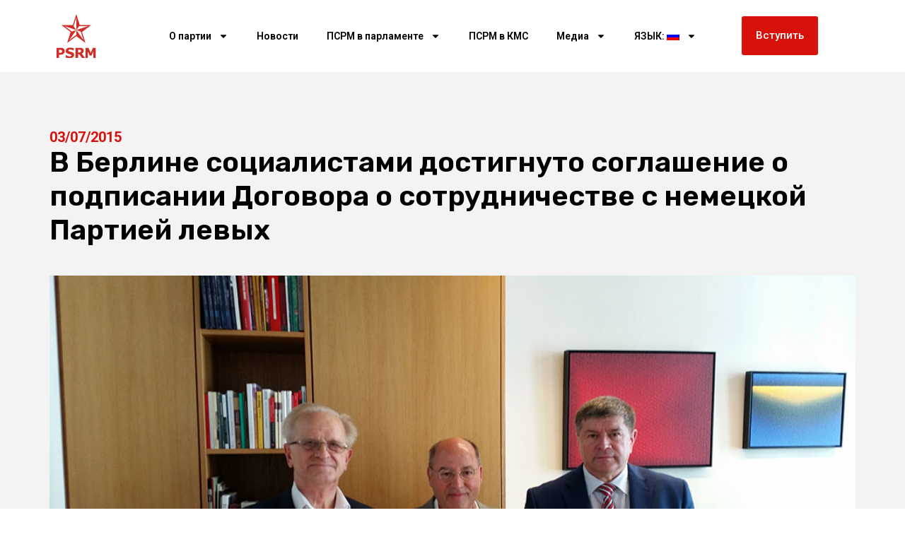

--- FILE ---
content_type: text/html; charset=UTF-8
request_url: https://socialistii.md/ru/acord-de-colaborare-cu-partidul-stingii-din-germania/
body_size: 14446
content:
<!doctype html>
<html lang="ru-RU" itemscope itemtype="https://schema.org/BlogPosting">
<head>
	<meta charset="UTF-8">
	<meta name="viewport" content="width=device-width, initial-scale=1">
	<link rel="profile" href="https://gmpg.org/xfn/11">
	<title>В Берлине социалистами достигнуто соглашение о подписании Договора о сотрудничестве с немецкой Партией левых &#8212; ПСРМ &#8212; Партия Социалистов Республики Молдова</title>
<meta name='robots' content='max-image-preview:large' />
	<style>img:is([sizes="auto" i], [sizes^="auto," i]) { contain-intrinsic-size: 3000px 1500px }</style>
	<link rel='dns-prefetch' href='//cdnjs.cloudflare.com' />
<link rel="alternate" type="application/rss+xml" title="ПСРМ - Партия Социалистов Республики Молдова &raquo; Лента" href="https://socialistii.md/ru/feed/" />
<script>
window._wpemojiSettings = {"baseUrl":"https:\/\/s.w.org\/images\/core\/emoji\/15.0.3\/72x72\/","ext":".png","svgUrl":"https:\/\/s.w.org\/images\/core\/emoji\/15.0.3\/svg\/","svgExt":".svg","source":{"concatemoji":"https:\/\/socialistii.md\/wp-includes\/js\/wp-emoji-release.min.js?ver=6.7.4"}};
/*! This file is auto-generated */
!function(i,n){var o,s,e;function c(e){try{var t={supportTests:e,timestamp:(new Date).valueOf()};sessionStorage.setItem(o,JSON.stringify(t))}catch(e){}}function p(e,t,n){e.clearRect(0,0,e.canvas.width,e.canvas.height),e.fillText(t,0,0);var t=new Uint32Array(e.getImageData(0,0,e.canvas.width,e.canvas.height).data),r=(e.clearRect(0,0,e.canvas.width,e.canvas.height),e.fillText(n,0,0),new Uint32Array(e.getImageData(0,0,e.canvas.width,e.canvas.height).data));return t.every(function(e,t){return e===r[t]})}function u(e,t,n){switch(t){case"flag":return n(e,"\ud83c\udff3\ufe0f\u200d\u26a7\ufe0f","\ud83c\udff3\ufe0f\u200b\u26a7\ufe0f")?!1:!n(e,"\ud83c\uddfa\ud83c\uddf3","\ud83c\uddfa\u200b\ud83c\uddf3")&&!n(e,"\ud83c\udff4\udb40\udc67\udb40\udc62\udb40\udc65\udb40\udc6e\udb40\udc67\udb40\udc7f","\ud83c\udff4\u200b\udb40\udc67\u200b\udb40\udc62\u200b\udb40\udc65\u200b\udb40\udc6e\u200b\udb40\udc67\u200b\udb40\udc7f");case"emoji":return!n(e,"\ud83d\udc26\u200d\u2b1b","\ud83d\udc26\u200b\u2b1b")}return!1}function f(e,t,n){var r="undefined"!=typeof WorkerGlobalScope&&self instanceof WorkerGlobalScope?new OffscreenCanvas(300,150):i.createElement("canvas"),a=r.getContext("2d",{willReadFrequently:!0}),o=(a.textBaseline="top",a.font="600 32px Arial",{});return e.forEach(function(e){o[e]=t(a,e,n)}),o}function t(e){var t=i.createElement("script");t.src=e,t.defer=!0,i.head.appendChild(t)}"undefined"!=typeof Promise&&(o="wpEmojiSettingsSupports",s=["flag","emoji"],n.supports={everything:!0,everythingExceptFlag:!0},e=new Promise(function(e){i.addEventListener("DOMContentLoaded",e,{once:!0})}),new Promise(function(t){var n=function(){try{var e=JSON.parse(sessionStorage.getItem(o));if("object"==typeof e&&"number"==typeof e.timestamp&&(new Date).valueOf()<e.timestamp+604800&&"object"==typeof e.supportTests)return e.supportTests}catch(e){}return null}();if(!n){if("undefined"!=typeof Worker&&"undefined"!=typeof OffscreenCanvas&&"undefined"!=typeof URL&&URL.createObjectURL&&"undefined"!=typeof Blob)try{var e="postMessage("+f.toString()+"("+[JSON.stringify(s),u.toString(),p.toString()].join(",")+"));",r=new Blob([e],{type:"text/javascript"}),a=new Worker(URL.createObjectURL(r),{name:"wpTestEmojiSupports"});return void(a.onmessage=function(e){c(n=e.data),a.terminate(),t(n)})}catch(e){}c(n=f(s,u,p))}t(n)}).then(function(e){for(var t in e)n.supports[t]=e[t],n.supports.everything=n.supports.everything&&n.supports[t],"flag"!==t&&(n.supports.everythingExceptFlag=n.supports.everythingExceptFlag&&n.supports[t]);n.supports.everythingExceptFlag=n.supports.everythingExceptFlag&&!n.supports.flag,n.DOMReady=!1,n.readyCallback=function(){n.DOMReady=!0}}).then(function(){return e}).then(function(){var e;n.supports.everything||(n.readyCallback(),(e=n.source||{}).concatemoji?t(e.concatemoji):e.wpemoji&&e.twemoji&&(t(e.twemoji),t(e.wpemoji)))}))}((window,document),window._wpemojiSettings);
</script>
<style id='wp-emoji-styles-inline-css'>

	img.wp-smiley, img.emoji {
		display: inline !important;
		border: none !important;
		box-shadow: none !important;
		height: 1em !important;
		width: 1em !important;
		margin: 0 0.07em !important;
		vertical-align: -0.1em !important;
		background: none !important;
		padding: 0 !important;
	}
</style>
<link rel='stylesheet' id='wp-block-library-css' href='https://socialistii.md/wp-includes/css/dist/block-library/style.min.css?ver=6.7.4' media='all' />
<style id='pdfemb-pdf-embedder-viewer-style-inline-css'>
.wp-block-pdfemb-pdf-embedder-viewer{max-width:none}

</style>
<link rel='stylesheet' id='awsm-ead-public-css' href='https://socialistii.md/wp-content/plugins/embed-any-document/css/embed-public.min.css?ver=2.7.6' media='all' />
<style id='global-styles-inline-css'>
:root{--wp--preset--aspect-ratio--square: 1;--wp--preset--aspect-ratio--4-3: 4/3;--wp--preset--aspect-ratio--3-4: 3/4;--wp--preset--aspect-ratio--3-2: 3/2;--wp--preset--aspect-ratio--2-3: 2/3;--wp--preset--aspect-ratio--16-9: 16/9;--wp--preset--aspect-ratio--9-16: 9/16;--wp--preset--color--black: #000000;--wp--preset--color--cyan-bluish-gray: #abb8c3;--wp--preset--color--white: #ffffff;--wp--preset--color--pale-pink: #f78da7;--wp--preset--color--vivid-red: #cf2e2e;--wp--preset--color--luminous-vivid-orange: #ff6900;--wp--preset--color--luminous-vivid-amber: #fcb900;--wp--preset--color--light-green-cyan: #7bdcb5;--wp--preset--color--vivid-green-cyan: #00d084;--wp--preset--color--pale-cyan-blue: #8ed1fc;--wp--preset--color--vivid-cyan-blue: #0693e3;--wp--preset--color--vivid-purple: #9b51e0;--wp--preset--gradient--vivid-cyan-blue-to-vivid-purple: linear-gradient(135deg,rgba(6,147,227,1) 0%,rgb(155,81,224) 100%);--wp--preset--gradient--light-green-cyan-to-vivid-green-cyan: linear-gradient(135deg,rgb(122,220,180) 0%,rgb(0,208,130) 100%);--wp--preset--gradient--luminous-vivid-amber-to-luminous-vivid-orange: linear-gradient(135deg,rgba(252,185,0,1) 0%,rgba(255,105,0,1) 100%);--wp--preset--gradient--luminous-vivid-orange-to-vivid-red: linear-gradient(135deg,rgba(255,105,0,1) 0%,rgb(207,46,46) 100%);--wp--preset--gradient--very-light-gray-to-cyan-bluish-gray: linear-gradient(135deg,rgb(238,238,238) 0%,rgb(169,184,195) 100%);--wp--preset--gradient--cool-to-warm-spectrum: linear-gradient(135deg,rgb(74,234,220) 0%,rgb(151,120,209) 20%,rgb(207,42,186) 40%,rgb(238,44,130) 60%,rgb(251,105,98) 80%,rgb(254,248,76) 100%);--wp--preset--gradient--blush-light-purple: linear-gradient(135deg,rgb(255,206,236) 0%,rgb(152,150,240) 100%);--wp--preset--gradient--blush-bordeaux: linear-gradient(135deg,rgb(254,205,165) 0%,rgb(254,45,45) 50%,rgb(107,0,62) 100%);--wp--preset--gradient--luminous-dusk: linear-gradient(135deg,rgb(255,203,112) 0%,rgb(199,81,192) 50%,rgb(65,88,208) 100%);--wp--preset--gradient--pale-ocean: linear-gradient(135deg,rgb(255,245,203) 0%,rgb(182,227,212) 50%,rgb(51,167,181) 100%);--wp--preset--gradient--electric-grass: linear-gradient(135deg,rgb(202,248,128) 0%,rgb(113,206,126) 100%);--wp--preset--gradient--midnight: linear-gradient(135deg,rgb(2,3,129) 0%,rgb(40,116,252) 100%);--wp--preset--font-size--small: 13px;--wp--preset--font-size--medium: 20px;--wp--preset--font-size--large: 36px;--wp--preset--font-size--x-large: 42px;--wp--preset--spacing--20: 0.44rem;--wp--preset--spacing--30: 0.67rem;--wp--preset--spacing--40: 1rem;--wp--preset--spacing--50: 1.5rem;--wp--preset--spacing--60: 2.25rem;--wp--preset--spacing--70: 3.38rem;--wp--preset--spacing--80: 5.06rem;--wp--preset--shadow--natural: 6px 6px 9px rgba(0, 0, 0, 0.2);--wp--preset--shadow--deep: 12px 12px 50px rgba(0, 0, 0, 0.4);--wp--preset--shadow--sharp: 6px 6px 0px rgba(0, 0, 0, 0.2);--wp--preset--shadow--outlined: 6px 6px 0px -3px rgba(255, 255, 255, 1), 6px 6px rgba(0, 0, 0, 1);--wp--preset--shadow--crisp: 6px 6px 0px rgba(0, 0, 0, 1);}:root { --wp--style--global--content-size: 800px;--wp--style--global--wide-size: 1200px; }:where(body) { margin: 0; }.wp-site-blocks > .alignleft { float: left; margin-right: 2em; }.wp-site-blocks > .alignright { float: right; margin-left: 2em; }.wp-site-blocks > .aligncenter { justify-content: center; margin-left: auto; margin-right: auto; }:where(.wp-site-blocks) > * { margin-block-start: 24px; margin-block-end: 0; }:where(.wp-site-blocks) > :first-child { margin-block-start: 0; }:where(.wp-site-blocks) > :last-child { margin-block-end: 0; }:root { --wp--style--block-gap: 24px; }:root :where(.is-layout-flow) > :first-child{margin-block-start: 0;}:root :where(.is-layout-flow) > :last-child{margin-block-end: 0;}:root :where(.is-layout-flow) > *{margin-block-start: 24px;margin-block-end: 0;}:root :where(.is-layout-constrained) > :first-child{margin-block-start: 0;}:root :where(.is-layout-constrained) > :last-child{margin-block-end: 0;}:root :where(.is-layout-constrained) > *{margin-block-start: 24px;margin-block-end: 0;}:root :where(.is-layout-flex){gap: 24px;}:root :where(.is-layout-grid){gap: 24px;}.is-layout-flow > .alignleft{float: left;margin-inline-start: 0;margin-inline-end: 2em;}.is-layout-flow > .alignright{float: right;margin-inline-start: 2em;margin-inline-end: 0;}.is-layout-flow > .aligncenter{margin-left: auto !important;margin-right: auto !important;}.is-layout-constrained > .alignleft{float: left;margin-inline-start: 0;margin-inline-end: 2em;}.is-layout-constrained > .alignright{float: right;margin-inline-start: 2em;margin-inline-end: 0;}.is-layout-constrained > .aligncenter{margin-left: auto !important;margin-right: auto !important;}.is-layout-constrained > :where(:not(.alignleft):not(.alignright):not(.alignfull)){max-width: var(--wp--style--global--content-size);margin-left: auto !important;margin-right: auto !important;}.is-layout-constrained > .alignwide{max-width: var(--wp--style--global--wide-size);}body .is-layout-flex{display: flex;}.is-layout-flex{flex-wrap: wrap;align-items: center;}.is-layout-flex > :is(*, div){margin: 0;}body .is-layout-grid{display: grid;}.is-layout-grid > :is(*, div){margin: 0;}body{padding-top: 0px;padding-right: 0px;padding-bottom: 0px;padding-left: 0px;}a:where(:not(.wp-element-button)){text-decoration: underline;}:root :where(.wp-element-button, .wp-block-button__link){background-color: #32373c;border-width: 0;color: #fff;font-family: inherit;font-size: inherit;line-height: inherit;padding: calc(0.667em + 2px) calc(1.333em + 2px);text-decoration: none;}.has-black-color{color: var(--wp--preset--color--black) !important;}.has-cyan-bluish-gray-color{color: var(--wp--preset--color--cyan-bluish-gray) !important;}.has-white-color{color: var(--wp--preset--color--white) !important;}.has-pale-pink-color{color: var(--wp--preset--color--pale-pink) !important;}.has-vivid-red-color{color: var(--wp--preset--color--vivid-red) !important;}.has-luminous-vivid-orange-color{color: var(--wp--preset--color--luminous-vivid-orange) !important;}.has-luminous-vivid-amber-color{color: var(--wp--preset--color--luminous-vivid-amber) !important;}.has-light-green-cyan-color{color: var(--wp--preset--color--light-green-cyan) !important;}.has-vivid-green-cyan-color{color: var(--wp--preset--color--vivid-green-cyan) !important;}.has-pale-cyan-blue-color{color: var(--wp--preset--color--pale-cyan-blue) !important;}.has-vivid-cyan-blue-color{color: var(--wp--preset--color--vivid-cyan-blue) !important;}.has-vivid-purple-color{color: var(--wp--preset--color--vivid-purple) !important;}.has-black-background-color{background-color: var(--wp--preset--color--black) !important;}.has-cyan-bluish-gray-background-color{background-color: var(--wp--preset--color--cyan-bluish-gray) !important;}.has-white-background-color{background-color: var(--wp--preset--color--white) !important;}.has-pale-pink-background-color{background-color: var(--wp--preset--color--pale-pink) !important;}.has-vivid-red-background-color{background-color: var(--wp--preset--color--vivid-red) !important;}.has-luminous-vivid-orange-background-color{background-color: var(--wp--preset--color--luminous-vivid-orange) !important;}.has-luminous-vivid-amber-background-color{background-color: var(--wp--preset--color--luminous-vivid-amber) !important;}.has-light-green-cyan-background-color{background-color: var(--wp--preset--color--light-green-cyan) !important;}.has-vivid-green-cyan-background-color{background-color: var(--wp--preset--color--vivid-green-cyan) !important;}.has-pale-cyan-blue-background-color{background-color: var(--wp--preset--color--pale-cyan-blue) !important;}.has-vivid-cyan-blue-background-color{background-color: var(--wp--preset--color--vivid-cyan-blue) !important;}.has-vivid-purple-background-color{background-color: var(--wp--preset--color--vivid-purple) !important;}.has-black-border-color{border-color: var(--wp--preset--color--black) !important;}.has-cyan-bluish-gray-border-color{border-color: var(--wp--preset--color--cyan-bluish-gray) !important;}.has-white-border-color{border-color: var(--wp--preset--color--white) !important;}.has-pale-pink-border-color{border-color: var(--wp--preset--color--pale-pink) !important;}.has-vivid-red-border-color{border-color: var(--wp--preset--color--vivid-red) !important;}.has-luminous-vivid-orange-border-color{border-color: var(--wp--preset--color--luminous-vivid-orange) !important;}.has-luminous-vivid-amber-border-color{border-color: var(--wp--preset--color--luminous-vivid-amber) !important;}.has-light-green-cyan-border-color{border-color: var(--wp--preset--color--light-green-cyan) !important;}.has-vivid-green-cyan-border-color{border-color: var(--wp--preset--color--vivid-green-cyan) !important;}.has-pale-cyan-blue-border-color{border-color: var(--wp--preset--color--pale-cyan-blue) !important;}.has-vivid-cyan-blue-border-color{border-color: var(--wp--preset--color--vivid-cyan-blue) !important;}.has-vivid-purple-border-color{border-color: var(--wp--preset--color--vivid-purple) !important;}.has-vivid-cyan-blue-to-vivid-purple-gradient-background{background: var(--wp--preset--gradient--vivid-cyan-blue-to-vivid-purple) !important;}.has-light-green-cyan-to-vivid-green-cyan-gradient-background{background: var(--wp--preset--gradient--light-green-cyan-to-vivid-green-cyan) !important;}.has-luminous-vivid-amber-to-luminous-vivid-orange-gradient-background{background: var(--wp--preset--gradient--luminous-vivid-amber-to-luminous-vivid-orange) !important;}.has-luminous-vivid-orange-to-vivid-red-gradient-background{background: var(--wp--preset--gradient--luminous-vivid-orange-to-vivid-red) !important;}.has-very-light-gray-to-cyan-bluish-gray-gradient-background{background: var(--wp--preset--gradient--very-light-gray-to-cyan-bluish-gray) !important;}.has-cool-to-warm-spectrum-gradient-background{background: var(--wp--preset--gradient--cool-to-warm-spectrum) !important;}.has-blush-light-purple-gradient-background{background: var(--wp--preset--gradient--blush-light-purple) !important;}.has-blush-bordeaux-gradient-background{background: var(--wp--preset--gradient--blush-bordeaux) !important;}.has-luminous-dusk-gradient-background{background: var(--wp--preset--gradient--luminous-dusk) !important;}.has-pale-ocean-gradient-background{background: var(--wp--preset--gradient--pale-ocean) !important;}.has-electric-grass-gradient-background{background: var(--wp--preset--gradient--electric-grass) !important;}.has-midnight-gradient-background{background: var(--wp--preset--gradient--midnight) !important;}.has-small-font-size{font-size: var(--wp--preset--font-size--small) !important;}.has-medium-font-size{font-size: var(--wp--preset--font-size--medium) !important;}.has-large-font-size{font-size: var(--wp--preset--font-size--large) !important;}.has-x-large-font-size{font-size: var(--wp--preset--font-size--x-large) !important;}
:root :where(.wp-block-pullquote){font-size: 1.5em;line-height: 1.6;}
</style>
<link rel='stylesheet' id='wpemfb-lightbox-css' href='https://socialistii.md/wp-content/plugins/wp-embed-facebook/templates/lightbox/css/lightbox.css?ver=3.1.2' media='all' />
<link rel='stylesheet' id='yce-styles-css' href='https://socialistii.md/wp-content/plugins/wpr-youtube-channel-embed/css/yce-styles.css?ver=6.7.4' media='all' />
<link rel='stylesheet' id='slick-carousel-css-css' href='https://cdnjs.cloudflare.com/ajax/libs/slick-carousel/1.8.1/slick.min.css?ver=6.7.4' media='all' />
<link rel='stylesheet' id='slick-carousel-theme-css-css' href='https://cdnjs.cloudflare.com/ajax/libs/slick-carousel/1.8.1/slick-theme.min.css?ver=6.7.4' media='all' />
<link rel='stylesheet' id='hello-elementor-css' href='https://socialistii.md/wp-content/themes/hello-elementor/style.min.css?ver=3.3.0' media='all' />
<link rel='stylesheet' id='hello-elementor-theme-style-css' href='https://socialistii.md/wp-content/themes/hello-elementor/theme.min.css?ver=3.3.0' media='all' />
<link rel='stylesheet' id='hello-elementor-header-footer-css' href='https://socialistii.md/wp-content/themes/hello-elementor/header-footer.min.css?ver=3.3.0' media='all' />
<link rel='stylesheet' id='elementor-frontend-css' href='https://socialistii.md/wp-content/plugins/elementor/assets/css/frontend.min.css?ver=3.27.6' media='all' />
<link rel='stylesheet' id='elementor-post-120091-css' href='https://socialistii.md/wp-content/uploads/elementor/css/post-120091.css?ver=1739922890' media='all' />
<link rel='stylesheet' id='widget-image-css' href='https://socialistii.md/wp-content/plugins/elementor/assets/css/widget-image.min.css?ver=3.27.6' media='all' />
<link rel='stylesheet' id='widget-nav-menu-css' href='https://socialistii.md/wp-content/plugins/pro-elements/assets/css/widget-nav-menu.min.css?ver=3.27.3' media='all' />
<link rel='stylesheet' id='widget-social-icons-css' href='https://socialistii.md/wp-content/plugins/elementor/assets/css/widget-social-icons.min.css?ver=3.27.6' media='all' />
<link rel='stylesheet' id='e-apple-webkit-css' href='https://socialistii.md/wp-content/plugins/elementor/assets/css/conditionals/apple-webkit.min.css?ver=3.27.6' media='all' />
<link rel='stylesheet' id='widget-text-editor-css' href='https://socialistii.md/wp-content/plugins/elementor/assets/css/widget-text-editor.min.css?ver=3.27.6' media='all' />
<link rel='stylesheet' id='widget-post-info-css' href='https://socialistii.md/wp-content/plugins/pro-elements/assets/css/widget-post-info.min.css?ver=3.27.3' media='all' />
<link rel='stylesheet' id='widget-icon-list-css' href='https://socialistii.md/wp-content/plugins/elementor/assets/css/widget-icon-list.min.css?ver=3.27.6' media='all' />
<link rel='stylesheet' id='widget-heading-css' href='https://socialistii.md/wp-content/plugins/elementor/assets/css/widget-heading.min.css?ver=3.27.6' media='all' />
<link rel='stylesheet' id='elementor-post-120144-css' href='https://socialistii.md/wp-content/uploads/elementor/css/post-120144.css?ver=1739922890' media='all' />
<link rel='stylesheet' id='elementor-post-120141-css' href='https://socialistii.md/wp-content/uploads/elementor/css/post-120141.css?ver=1762944377' media='all' />
<link rel='stylesheet' id='elementor-post-120078-css' href='https://socialistii.md/wp-content/uploads/elementor/css/post-120078.css?ver=1739922890' media='all' />
<link rel='stylesheet' id='google-fonts-1-css' href='https://fonts.googleapis.com/css?family=Roboto%3A100%2C100italic%2C200%2C200italic%2C300%2C300italic%2C400%2C400italic%2C500%2C500italic%2C600%2C600italic%2C700%2C700italic%2C800%2C800italic%2C900%2C900italic%7CRoboto+Slab%3A100%2C100italic%2C200%2C200italic%2C300%2C300italic%2C400%2C400italic%2C500%2C500italic%2C600%2C600italic%2C700%2C700italic%2C800%2C800italic%2C900%2C900italic%7CRubik%3A100%2C100italic%2C200%2C200italic%2C300%2C300italic%2C400%2C400italic%2C500%2C500italic%2C600%2C600italic%2C700%2C700italic%2C800%2C800italic%2C900%2C900italic&#038;display=swap&#038;subset=cyrillic&#038;ver=6.7.4' media='all' />
<link rel="preconnect" href="https://fonts.gstatic.com/" crossorigin><script src="https://socialistii.md/wp-includes/js/jquery/jquery.min.js?ver=3.7.1" id="jquery-core-js"></script>
<script src="https://socialistii.md/wp-includes/js/jquery/jquery-migrate.min.js?ver=3.4.1" id="jquery-migrate-js"></script>
<script src="https://socialistii.md/wp-content/plugins/wp-embed-facebook/templates/lightbox/js/lightbox.min.js?ver=3.1.2" id="wpemfb-lightbox-js"></script>
<script id="wpemfb-fbjs-js-extra">
var WEF = {"local":"ro_RO","version":"v6.0","fb_id":"478392933203535","comments_nonce":"4926ffc526"};
</script>
<script src="https://socialistii.md/wp-content/plugins/wp-embed-facebook/inc/js/fb.min.js?ver=3.1.2" id="wpemfb-fbjs-js"></script>

<!-- OG: 3.3.8 --><link rel="image_src" href="https://socialistii.md/wp-content/uploads/2015/07/Gysi.jpg"><meta name="msapplication-TileImage" content="https://socialistii.md/wp-content/uploads/2015/07/Gysi.jpg">
<meta property="og:image" content="https://socialistii.md/wp-content/uploads/2015/07/Gysi.jpg"><meta property="og:image:secure_url" content="https://socialistii.md/wp-content/uploads/2015/07/Gysi.jpg"><meta property="og:image:width" content="1024"><meta property="og:image:height" content="576"><meta property="og:image:alt" content="Gysi"><meta property="og:image:type" content="image/jpeg"><meta property="og:description" content="Депутаты-социалисты Андрей Негуца и Эдуард Смирнов находятся с двухдневным визитом в Германии по приглашению своих коллег из Бундестага. Рабочая повестка визита включает целый ряд встреч с немецкими коллегами, в том числе с лидером фракции Партии левых (Die Linke) в Бундестаге Грегором Гизи. В ходе визита рассматриваются возможности расширения и консолидации молдо-германских, а также межпартийных отношений..."><meta property="og:type" content="article"><meta property="og:locale" content="ru_RU"><meta property="og:site_name" content="ПСРМ - Партия Социалистов Республики Молдова"><meta property="og:title" content="В Берлине социалистами достигнуто соглашение о подписании Договора о сотрудничестве с немецкой Партией левых"><meta property="og:url" content="https://socialistii.md/ru/acord-de-colaborare-cu-partidul-stingii-din-germania/"><meta property="og:updated_time" content="%2">
<meta property="article:published_time" content="2015-07-03T11:55:02+00:00"><meta property="article:modified_time" content="2015-07-03T22:02:22+00:00"><meta property="article:section" content="Важные новости"><meta property="article:author:username" content="Alexandru">
<meta property="twitter:partner" content="ogwp"><meta property="twitter:card" content="summary_large_image"><meta property="twitter:image" content="https://socialistii.md/wp-content/uploads/2015/07/Gysi.jpg"><meta property="twitter:image:alt" content="Gysi"><meta property="twitter:title" content="В Берлине социалистами достигнуто соглашение о подписании Договора о сотрудничестве с немецкой Партией левых"><meta property="twitter:description" content="Депутаты-социалисты Андрей Негуца и Эдуард Смирнов находятся с двухдневным визитом в Германии по приглашению своих коллег из Бундестага. Рабочая повестка визита включает целый ряд встреч с..."><meta property="twitter:url" content="https://socialistii.md/ru/acord-de-colaborare-cu-partidul-stingii-din-germania/"><meta property="twitter:label1" content="Время чтения"><meta property="twitter:data1" content="Меньше минуты">
<meta itemprop="image" content="https://socialistii.md/wp-content/uploads/2015/07/Gysi.jpg"><meta itemprop="name" content="В Берлине социалистами достигнуто соглашение о подписании Договора о сотрудничестве с немецкой Партией левых"><meta itemprop="description" content="Депутаты-социалисты Андрей Негуца и Эдуард Смирнов находятся с двухдневным визитом в Германии по приглашению своих коллег из Бундестага. Рабочая повестка визита включает целый ряд встреч с немецкими коллегами, в том числе с лидером фракции Партии левых (Die Linke) в Бундестаге Грегором Гизи. В ходе визита рассматриваются возможности расширения и консолидации молдо-германских, а также межпартийных отношений..."><meta itemprop="datePublished" content="2015-07-03"><meta itemprop="dateModified" content="2015-07-03T22:02:22+00:00">
<meta property="profile:username" content="Alexandru">
<!-- /OG -->

<link rel="https://api.w.org/" href="https://socialistii.md/ru/wp-json/" /><link rel="alternate" title="JSON" type="application/json" href="https://socialistii.md/ru/wp-json/wp/v2/posts/2604" /><link rel="EditURI" type="application/rsd+xml" title="RSD" href="https://socialistii.md/xmlrpc.php?rsd" />
<meta name="generator" content="WordPress 6.7.4" />
<link rel="canonical" href="https://socialistii.md/ru/acord-de-colaborare-cu-partidul-stingii-din-germania/" />
<link rel='shortlink' href='https://socialistii.md/ru/?p=2604' />
<link rel="alternate" title="oEmbed (JSON)" type="application/json+oembed" href="https://socialistii.md/ru/wp-json/oembed/1.0/embed?url=https%3A%2F%2Fsocialistii.md%2Fru%2Facord-de-colaborare-cu-partidul-stingii-din-germania%2F" />
<link rel="alternate" title="oEmbed (XML)" type="text/xml+oembed" href="https://socialistii.md/ru/wp-json/oembed/1.0/embed?url=https%3A%2F%2Fsocialistii.md%2Fru%2Facord-de-colaborare-cu-partidul-stingii-din-germania%2F&#038;format=xml" />
<style>
.qtranxs_flag_md {background-image: url(https://socialistii.md/wp-content/plugins/qtranslate-xt-master/flags/md.png); background-repeat: no-repeat;}
.qtranxs_flag_ru {background-image: url(https://socialistii.md/wp-content/plugins/qtranslate-xt-master/flags/ru.png); background-repeat: no-repeat;}
</style>
<link hreflang="md" href="https://socialistii.md/acord-de-colaborare-cu-partidul-stingii-din-germania/" rel="alternate" />
<link hreflang="ru" href="https://socialistii.md/ru/acord-de-colaborare-cu-partidul-stingii-din-germania/" rel="alternate" />
<link hreflang="x-default" href="https://socialistii.md/acord-de-colaborare-cu-partidul-stingii-din-germania/" rel="alternate" />
<meta name="generator" content="qTranslate-XT 3.15.2" />
<link rel="apple-touch-icon" sizes="180x180" href="/new/wp-content/uploads/fbrfg/apple-touch-icon.png">
<link rel="icon" type="image/png" sizes="32x32" href="/new/wp-content/uploads/fbrfg/favicon-32x32.png">
<link rel="icon" type="image/png" sizes="16x16" href="/new/wp-content/uploads/fbrfg/favicon-16x16.png">
<link rel="manifest" href="/new/wp-content/uploads/fbrfg/site.webmanifest">
<link rel="mask-icon" href="/new/wp-content/uploads/fbrfg/safari-pinned-tab.svg" color="#5bbad5">
<link rel="shortcut icon" href="/new/wp-content/uploads/fbrfg/favicon.ico">
<meta name="msapplication-TileColor" content="#da532c">
<meta name="msapplication-config" content="/new/wp-content/uploads/fbrfg/browserconfig.xml">
<meta name="theme-color" content="#ffffff"><meta name="generator" content="Elementor 3.27.6; features: e_font_icon_svg, additional_custom_breakpoints; settings: css_print_method-external, google_font-enabled, font_display-swap">
			<style>
				.e-con.e-parent:nth-of-type(n+4):not(.e-lazyloaded):not(.e-no-lazyload),
				.e-con.e-parent:nth-of-type(n+4):not(.e-lazyloaded):not(.e-no-lazyload) * {
					background-image: none !important;
				}
				@media screen and (max-height: 1024px) {
					.e-con.e-parent:nth-of-type(n+3):not(.e-lazyloaded):not(.e-no-lazyload),
					.e-con.e-parent:nth-of-type(n+3):not(.e-lazyloaded):not(.e-no-lazyload) * {
						background-image: none !important;
					}
				}
				@media screen and (max-height: 640px) {
					.e-con.e-parent:nth-of-type(n+2):not(.e-lazyloaded):not(.e-no-lazyload),
					.e-con.e-parent:nth-of-type(n+2):not(.e-lazyloaded):not(.e-no-lazyload) * {
						background-image: none !important;
					}
				}
			</style>
			<link rel="icon" href="https://socialistii.md/wp-content/uploads/2025/02/logosvg.svg" sizes="32x32" />
<link rel="icon" href="https://socialistii.md/wp-content/uploads/2025/02/logosvg.svg" sizes="192x192" />
<link rel="apple-touch-icon" href="https://socialistii.md/wp-content/uploads/2025/02/logosvg.svg" />
<meta name="msapplication-TileImage" content="https://socialistii.md/wp-content/uploads/2025/02/logosvg.svg" />
</head>
<body class="post-template-default single single-post postid-2604 single-format-standard wp-custom-logo wp-embed-responsive theme-default elementor-default elementor-kit-120091 elementor-page-120078">


<a class="skip-link screen-reader-text" href="#content">Перейти к содержимому</a>

		<div data-elementor-type="header" data-elementor-id="120144" class="elementor elementor-120144 elementor-location-header" data-elementor-post-type="elementor_library">
			<div class="elementor-element elementor-element-88f700f e-flex e-con-boxed e-con e-parent" data-id="88f700f" data-element_type="container">
					<div class="e-con-inner">
		<div class="elementor-element elementor-element-dc39737 e-con-full elementor-hidden-desktop e-flex e-con e-child" data-id="dc39737" data-element_type="container">
				<div class="elementor-element elementor-element-14244eb elementor-widget elementor-widget-button" data-id="14244eb" data-element_type="widget" data-widget_type="button.default">
				<div class="elementor-widget-container">
									<div class="elementor-button-wrapper">
					<a class="elementor-button elementor-button-link elementor-size-sm" href="#">
						<span class="elementor-button-content-wrapper">
									<span class="elementor-button-text">Вступить</span>
					</span>
					</a>
				</div>
								</div>
				</div>
				</div>
		<div class="elementor-element elementor-element-81c4d98 e-con-full e-flex e-con e-child" data-id="81c4d98" data-element_type="container">
				<div class="elementor-element elementor-element-1ca62735 elementor-widget elementor-widget-theme-site-logo elementor-widget-image" data-id="1ca62735" data-element_type="widget" data-widget_type="theme-site-logo.default">
				<div class="elementor-widget-container">
											<a href="https://socialistii.md/ru">
			<img fetchpriority="high" width="719" height="786" src="https://socialistii.md/wp-content/uploads/2025/02/logosvg.svg" class="attachment-1536x1536 size-1536x1536 wp-image-120193" alt="" />				</a>
											</div>
				</div>
				</div>
		<div class="elementor-element elementor-element-57d836b e-con-full e-flex e-con e-child" data-id="57d836b" data-element_type="container">
				<div class="elementor-element elementor-element-3c53ae75 elementor-nav-menu__align-center elementor-nav-menu--stretch elementor-nav-menu__text-align-center elementor-nav-menu--dropdown-tablet elementor-nav-menu--toggle elementor-nav-menu--burger elementor-widget elementor-widget-nav-menu" data-id="3c53ae75" data-element_type="widget" data-settings="{&quot;full_width&quot;:&quot;stretch&quot;,&quot;layout&quot;:&quot;horizontal&quot;,&quot;submenu_icon&quot;:{&quot;value&quot;:&quot;&lt;svg class=\&quot;e-font-icon-svg e-fas-caret-down\&quot; viewBox=\&quot;0 0 320 512\&quot; xmlns=\&quot;http:\/\/www.w3.org\/2000\/svg\&quot;&gt;&lt;path d=\&quot;M31.3 192h257.3c17.8 0 26.7 21.5 14.1 34.1L174.1 354.8c-7.8 7.8-20.5 7.8-28.3 0L17.2 226.1C4.6 213.5 13.5 192 31.3 192z\&quot;&gt;&lt;\/path&gt;&lt;\/svg&gt;&quot;,&quot;library&quot;:&quot;fa-solid&quot;},&quot;toggle&quot;:&quot;burger&quot;}" data-widget_type="nav-menu.default">
				<div class="elementor-widget-container">
								<nav aria-label="Menu" class="elementor-nav-menu--main elementor-nav-menu__container elementor-nav-menu--layout-horizontal e--pointer-underline e--animation-fade">
				<ul id="menu-1-3c53ae75" class="elementor-nav-menu"><li class="menu-item menu-item-type-post_type menu-item-object-page menu-item-has-children menu-item-147"><a href="https://socialistii.md/ru/despre-partid/" class="elementor-item">О партии</a>
<ul class="sub-menu elementor-nav-menu--dropdown">
	<li class="menu-item menu-item-type-post_type menu-item-object-page menu-item-235"><a href="https://socialistii.md/ru/despre-partid/ustav-partii/" class="elementor-sub-item">Устав</a></li>
	<li class="menu-item menu-item-type-post_type menu-item-object-page menu-item-106439"><a href="https://socialistii.md/ru/program-psrm/" class="elementor-sub-item">ПРОГРАММА ПСРМ</a></li>
	<li class="menu-item menu-item-type-post_type menu-item-object-page menu-item-5422"><a href="https://socialistii.md/ru/congrese/" class="elementor-sub-item">Съезды</a></li>
	<li class="menu-item menu-item-type-post_type menu-item-object-page menu-item-11376"><a href="https://socialistii.md/ru/consiliul-republican/" class="elementor-sub-item">Республиканский Совет</a></li>
	<li class="menu-item menu-item-type-post_type menu-item-object-page menu-item-117937"><a href="https://socialistii.md/ru/conducerea-psrm/" class="elementor-sub-item">Руководство ПСРМ</a></li>
	<li class="menu-item menu-item-type-post_type menu-item-object-page menu-item-11374"><a href="https://socialistii.md/ru/comisia-de-control/" class="elementor-sub-item">Контрольная комиссия</a></li>
	<li class="menu-item menu-item-type-post_type menu-item-object-page menu-item-106499"><a href="https://socialistii.md/ru/contacte/" class="elementor-sub-item">Территориальные партийные организации</a></li>
</ul>
</li>
<li class="menu-item menu-item-type-taxonomy menu-item-object-category current-post-ancestor current-menu-parent current-custom-parent menu-item-150"><a href="https://socialistii.md/ru/category/noutati/" class="elementor-item">Новости</a></li>
<li class="menu-item menu-item-type-taxonomy menu-item-object-category menu-item-has-children menu-item-16048"><a href="https://socialistii.md/ru/category/psrm-in-parlament-noutati/" class="elementor-item">ПСРМ в парламенте</a>
<ul class="sub-menu elementor-nav-menu--dropdown">
	<li class="menu-item menu-item-type-taxonomy menu-item-object-category menu-item-16049"><a href="https://socialistii.md/ru/category/psrm-in-parlament-noutati/" class="elementor-sub-item">НОВОСТИ</a></li>
	<li class="menu-item menu-item-type-post_type menu-item-object-page menu-item-1758"><a href="https://socialistii.md/ru/fractiunea-psrm/" class="elementor-sub-item">Фракция ПСРМ</a></li>
</ul>
</li>
<li class="menu-item menu-item-type-taxonomy menu-item-object-category menu-item-15611"><a href="https://socialistii.md/ru/category/psrm-in-cmc/" class="elementor-item">ПСРМ в КМС</a></li>
<li class="menu-item menu-item-type-taxonomy menu-item-object-category menu-item-has-children menu-item-2680"><a href="https://socialistii.md/ru/category/media/" class="elementor-item">Медиа</a>
<ul class="sub-menu elementor-nav-menu--dropdown">
	<li class="menu-item menu-item-type-taxonomy menu-item-object-category menu-item-2681"><a href="https://socialistii.md/ru/category/media/foto/" class="elementor-sub-item">Фото</a></li>
	<li class="menu-item menu-item-type-taxonomy menu-item-object-category menu-item-2682"><a href="https://socialistii.md/ru/category/media/video/" class="elementor-sub-item">Видео</a></li>
	<li class="menu-item menu-item-type-taxonomy menu-item-object-category menu-item-2683"><a href="https://socialistii.md/ru/category/media/video-platform/" class="elementor-sub-item">Видео платформа</a></li>
</ul>
</li>
<li class="qtranxs-lang-menu qtranxs-lang-menu-ru menu-item menu-item-type-custom menu-item-object-custom current-menu-parent menu-item-has-children menu-item-106442"><a href="#" title="ru" class="elementor-item elementor-item-anchor">ЯЗЫК:&nbsp;<img class="qtranxs-flag" src="https://socialistii.md/wp-content/plugins/qtranslate-xt-master/flags/ru.png" alt="ru" /></a>
<ul class="sub-menu elementor-nav-menu--dropdown">
	<li class="qtranxs-lang-menu-item qtranxs-lang-menu-item-md menu-item menu-item-type-custom menu-item-object-custom menu-item-117938"><a href="https://socialistii.md/md/acord-de-colaborare-cu-partidul-stingii-din-germania/" title="md" class="elementor-sub-item"><img class="qtranxs-flag" src="https://socialistii.md/wp-content/plugins/qtranslate-xt-master/flags/md.png" alt="md" />&nbsp;md</a></li>
	<li class="qtranxs-lang-menu-item qtranxs-lang-menu-item-ru menu-item menu-item-type-custom menu-item-object-custom current-menu-item menu-item-117939"><a href="https://socialistii.md/ru/acord-de-colaborare-cu-partidul-stingii-din-germania/" aria-current="page" title="ru" class="elementor-sub-item elementor-item-active"><img class="qtranxs-flag" src="https://socialistii.md/wp-content/plugins/qtranslate-xt-master/flags/ru.png" alt="ru" />&nbsp;ru</a></li>
</ul>
</li>
</ul>			</nav>
					<div class="elementor-menu-toggle" role="button" tabindex="0" aria-label="Menu Toggle" aria-expanded="false">
			<svg aria-hidden="true" role="presentation" class="elementor-menu-toggle__icon--open e-font-icon-svg e-eicon-menu-bar" viewBox="0 0 1000 1000" xmlns="http://www.w3.org/2000/svg"><path d="M104 333H896C929 333 958 304 958 271S929 208 896 208H104C71 208 42 237 42 271S71 333 104 333ZM104 583H896C929 583 958 554 958 521S929 458 896 458H104C71 458 42 487 42 521S71 583 104 583ZM104 833H896C929 833 958 804 958 771S929 708 896 708H104C71 708 42 737 42 771S71 833 104 833Z"></path></svg><svg aria-hidden="true" role="presentation" class="elementor-menu-toggle__icon--close e-font-icon-svg e-eicon-close" viewBox="0 0 1000 1000" xmlns="http://www.w3.org/2000/svg"><path d="M742 167L500 408 258 167C246 154 233 150 217 150 196 150 179 158 167 167 154 179 150 196 150 212 150 229 154 242 171 254L408 500 167 742C138 771 138 800 167 829 196 858 225 858 254 829L496 587 738 829C750 842 767 846 783 846 800 846 817 842 829 829 842 817 846 804 846 783 846 767 842 750 829 737L588 500 833 258C863 229 863 200 833 171 804 137 775 137 742 167Z"></path></svg>		</div>
					<nav class="elementor-nav-menu--dropdown elementor-nav-menu__container" aria-hidden="true">
				<ul id="menu-2-3c53ae75" class="elementor-nav-menu"><li class="menu-item menu-item-type-post_type menu-item-object-page menu-item-has-children menu-item-147"><a href="https://socialistii.md/ru/despre-partid/" class="elementor-item" tabindex="-1">О партии</a>
<ul class="sub-menu elementor-nav-menu--dropdown">
	<li class="menu-item menu-item-type-post_type menu-item-object-page menu-item-235"><a href="https://socialistii.md/ru/despre-partid/ustav-partii/" class="elementor-sub-item" tabindex="-1">Устав</a></li>
	<li class="menu-item menu-item-type-post_type menu-item-object-page menu-item-106439"><a href="https://socialistii.md/ru/program-psrm/" class="elementor-sub-item" tabindex="-1">ПРОГРАММА ПСРМ</a></li>
	<li class="menu-item menu-item-type-post_type menu-item-object-page menu-item-5422"><a href="https://socialistii.md/ru/congrese/" class="elementor-sub-item" tabindex="-1">Съезды</a></li>
	<li class="menu-item menu-item-type-post_type menu-item-object-page menu-item-11376"><a href="https://socialistii.md/ru/consiliul-republican/" class="elementor-sub-item" tabindex="-1">Республиканский Совет</a></li>
	<li class="menu-item menu-item-type-post_type menu-item-object-page menu-item-117937"><a href="https://socialistii.md/ru/conducerea-psrm/" class="elementor-sub-item" tabindex="-1">Руководство ПСРМ</a></li>
	<li class="menu-item menu-item-type-post_type menu-item-object-page menu-item-11374"><a href="https://socialistii.md/ru/comisia-de-control/" class="elementor-sub-item" tabindex="-1">Контрольная комиссия</a></li>
	<li class="menu-item menu-item-type-post_type menu-item-object-page menu-item-106499"><a href="https://socialistii.md/ru/contacte/" class="elementor-sub-item" tabindex="-1">Территориальные партийные организации</a></li>
</ul>
</li>
<li class="menu-item menu-item-type-taxonomy menu-item-object-category current-post-ancestor current-menu-parent current-custom-parent menu-item-150"><a href="https://socialistii.md/ru/category/noutati/" class="elementor-item" tabindex="-1">Новости</a></li>
<li class="menu-item menu-item-type-taxonomy menu-item-object-category menu-item-has-children menu-item-16048"><a href="https://socialistii.md/ru/category/psrm-in-parlament-noutati/" class="elementor-item" tabindex="-1">ПСРМ в парламенте</a>
<ul class="sub-menu elementor-nav-menu--dropdown">
	<li class="menu-item menu-item-type-taxonomy menu-item-object-category menu-item-16049"><a href="https://socialistii.md/ru/category/psrm-in-parlament-noutati/" class="elementor-sub-item" tabindex="-1">НОВОСТИ</a></li>
	<li class="menu-item menu-item-type-post_type menu-item-object-page menu-item-1758"><a href="https://socialistii.md/ru/fractiunea-psrm/" class="elementor-sub-item" tabindex="-1">Фракция ПСРМ</a></li>
</ul>
</li>
<li class="menu-item menu-item-type-taxonomy menu-item-object-category menu-item-15611"><a href="https://socialistii.md/ru/category/psrm-in-cmc/" class="elementor-item" tabindex="-1">ПСРМ в КМС</a></li>
<li class="menu-item menu-item-type-taxonomy menu-item-object-category menu-item-has-children menu-item-2680"><a href="https://socialistii.md/ru/category/media/" class="elementor-item" tabindex="-1">Медиа</a>
<ul class="sub-menu elementor-nav-menu--dropdown">
	<li class="menu-item menu-item-type-taxonomy menu-item-object-category menu-item-2681"><a href="https://socialistii.md/ru/category/media/foto/" class="elementor-sub-item" tabindex="-1">Фото</a></li>
	<li class="menu-item menu-item-type-taxonomy menu-item-object-category menu-item-2682"><a href="https://socialistii.md/ru/category/media/video/" class="elementor-sub-item" tabindex="-1">Видео</a></li>
	<li class="menu-item menu-item-type-taxonomy menu-item-object-category menu-item-2683"><a href="https://socialistii.md/ru/category/media/video-platform/" class="elementor-sub-item" tabindex="-1">Видео платформа</a></li>
</ul>
</li>
<li class="qtranxs-lang-menu qtranxs-lang-menu-ru menu-item menu-item-type-custom menu-item-object-custom current-menu-parent menu-item-has-children menu-item-106442"><a href="#" title="ru" class="elementor-item elementor-item-anchor" tabindex="-1">ЯЗЫК:&nbsp;<img class="qtranxs-flag" src="https://socialistii.md/wp-content/plugins/qtranslate-xt-master/flags/ru.png" alt="ru" /></a>
<ul class="sub-menu elementor-nav-menu--dropdown">
	<li class="qtranxs-lang-menu-item qtranxs-lang-menu-item-md menu-item menu-item-type-custom menu-item-object-custom menu-item-117938"><a href="https://socialistii.md/md/acord-de-colaborare-cu-partidul-stingii-din-germania/" title="md" class="elementor-sub-item" tabindex="-1"><img class="qtranxs-flag" src="https://socialistii.md/wp-content/plugins/qtranslate-xt-master/flags/md.png" alt="md" />&nbsp;md</a></li>
	<li class="qtranxs-lang-menu-item qtranxs-lang-menu-item-ru menu-item menu-item-type-custom menu-item-object-custom current-menu-item menu-item-117939"><a href="https://socialistii.md/ru/acord-de-colaborare-cu-partidul-stingii-din-germania/" aria-current="page" title="ru" class="elementor-sub-item elementor-item-active" tabindex="-1"><img class="qtranxs-flag" src="https://socialistii.md/wp-content/plugins/qtranslate-xt-master/flags/ru.png" alt="ru" />&nbsp;ru</a></li>
</ul>
</li>
</ul>			</nav>
						</div>
				</div>
				</div>
		<div class="elementor-element elementor-element-b4a540c e-con-full elementor-hidden-tablet elementor-hidden-mobile e-flex e-con e-child" data-id="b4a540c" data-element_type="container">
				<div class="elementor-element elementor-element-cd94348 elementor-widget elementor-widget-button" data-id="cd94348" data-element_type="widget" data-widget_type="button.default">
				<div class="elementor-widget-container">
									<div class="elementor-button-wrapper">
					<a class="elementor-button elementor-button-link elementor-size-sm" href="/adera-la-partid/">
						<span class="elementor-button-content-wrapper">
									<span class="elementor-button-text">Вступить</span>
					</span>
					</a>
				</div>
								</div>
				</div>
				</div>
					</div>
				</div>
				</div>
				<div data-elementor-type="single-post" data-elementor-id="120078" class="elementor elementor-120078 elementor-location-single post-2604 post type-post status-publish format-standard has-post-thumbnail hentry category-noutati" data-elementor-post-type="elementor_library">
			<div class="elementor-element elementor-element-71c1e8c6 e-flex e-con-boxed e-con e-parent" data-id="71c1e8c6" data-element_type="container" data-settings="{&quot;background_background&quot;:&quot;classic&quot;}">
					<div class="e-con-inner">
				<div class="elementor-element elementor-element-99ad075 elementor-widget elementor-widget-post-info" data-id="99ad075" data-element_type="widget" data-widget_type="post-info.default">
				<div class="elementor-widget-container">
							<ul class="elementor-inline-items elementor-icon-list-items elementor-post-info">
								<li class="elementor-icon-list-item elementor-repeater-item-56289ee elementor-inline-item" itemprop="datePublished">
						<a href="https://socialistii.md/ru/2015/07/03/">
														<span class="elementor-icon-list-text elementor-post-info__item elementor-post-info__item--type-date">
										<time>03/07/2015</time>					</span>
									</a>
				</li>
				</ul>
						</div>
				</div>
				<div class="elementor-element elementor-element-26d344ca elementor-widget elementor-widget-theme-post-title elementor-page-title elementor-widget-heading" data-id="26d344ca" data-element_type="widget" data-widget_type="theme-post-title.default">
				<div class="elementor-widget-container">
					<h1 class="elementor-heading-title elementor-size-default">В Берлине социалистами достигнуто соглашение о подписании Договора о сотрудничестве с немецкой Партией левых</h1>				</div>
				</div>
				<div class="elementor-element elementor-element-23aa1df5 elementor-widget elementor-widget-theme-post-featured-image elementor-widget-image" data-id="23aa1df5" data-element_type="widget" data-widget_type="theme-post-featured-image.default">
				<div class="elementor-widget-container">
															<img width="1024" height="576" src="https://socialistii.md/wp-content/uploads/2015/07/Gysi.jpg" class="attachment-1536x1536 size-1536x1536 wp-image-2605" alt="" srcset="https://socialistii.md/wp-content/uploads/2015/07/Gysi.jpg 1024w, https://socialistii.md/wp-content/uploads/2015/07/Gysi-300x168.jpg 300w, https://socialistii.md/wp-content/uploads/2015/07/Gysi-600x338.jpg 600w, https://socialistii.md/wp-content/uploads/2015/07/Gysi-800x450.jpg 800w" sizes="(max-width: 1024px) 100vw, 1024px" />															</div>
				</div>
				<div class="elementor-element elementor-element-40a12e00 elementor-widget elementor-widget-theme-post-content" data-id="40a12e00" data-element_type="widget" data-widget_type="theme-post-content.default">
				<div class="elementor-widget-container">
					<div id="fb-root"></div>
<p><span style="font-size: large; font-family: Helvetica, sans-serif; color: #373e4d; line-height: 1.5em;">Депутаты-социалисты Андрей Негуца и Эдуард Смирнов находятся с двухдневным визитом в Германии по приглашению своих коллег из Бундестага.</span></p>
<p><span style="color: #373e4d;"><span style="font-family: Helvetica, sans-serif;"><span style="font-size: large;">Рабочая повестка визита включает целый ряд встреч с немецкими коллегами, в том числе с лидером фракции Партии левых (Die Linke) в Бундестаге Грегором Гизи. В ходе визита рассматриваются возможности расширения и консолидации молдо-германских, а также межпартийных отношений сотрудничества. </span></span></span></p>
<p><span style="color: #373e4d;"><span style="font-family: Helvetica, sans-serif;"><span style="font-size: large;">Во время встречи с Грегором Гизи стороны отметили необходимость подписания в течение следующих нескольких месяцев договора о сотрудничестве между ПСРМ и Партией Левых Германии. Также лидер Die Linke принял приглашение совершить визит в Р. Молдова осенью текущего года.</span></span></span></p>
				</div>
				</div>
					</div>
				</div>
				</div>
				<div data-elementor-type="footer" data-elementor-id="120141" class="elementor elementor-120141 elementor-location-footer" data-elementor-post-type="elementor_library">
			<div class="elementor-element elementor-element-265845b9 e-con-full e-flex e-con e-parent" data-id="265845b9" data-element_type="container" data-settings="{&quot;background_background&quot;:&quot;gradient&quot;}">
		<div class="elementor-element elementor-element-5a510a43 e-con-full e-flex e-con e-child" data-id="5a510a43" data-element_type="container">
				<div class="elementor-element elementor-element-75e90929 elementor-widget elementor-widget-image" data-id="75e90929" data-element_type="widget" data-widget_type="image.default">
				<div class="elementor-widget-container">
															<img width="719" height="786" src="https://socialistii.md/wp-content/uploads/2025/02/white-logo.svg" class="attachment-large size-large wp-image-120135" alt="" />															</div>
				</div>
				</div>
		<div class="elementor-element elementor-element-6f696b9 e-con-full elementor-hidden-mobile e-flex e-con e-child" data-id="6f696b9" data-element_type="container">
				</div>
		<div class="elementor-element elementor-element-53318dab e-con-full e-flex e-con e-child" data-id="53318dab" data-element_type="container">
				<div class="elementor-element elementor-element-519bcc2a elementor-grid-3 e-grid-align-left elementor-shape-rounded elementor-widget elementor-widget-social-icons" data-id="519bcc2a" data-element_type="widget" data-widget_type="social-icons.default">
				<div class="elementor-widget-container">
							<div class="elementor-social-icons-wrapper elementor-grid">
							<span class="elementor-grid-item">
					<a class="elementor-icon elementor-social-icon elementor-social-icon-facebook elementor-repeater-item-78766eb" href="https://www.facebook.com/socialistii.moldova" target="_blank">
						<span class="elementor-screen-only">Facebook</span>
						<svg class="e-font-icon-svg e-fab-facebook" viewBox="0 0 512 512" xmlns="http://www.w3.org/2000/svg"><path d="M504 256C504 119 393 8 256 8S8 119 8 256c0 123.78 90.69 226.38 209.25 245V327.69h-63V256h63v-54.64c0-62.15 37-96.48 93.67-96.48 27.14 0 55.52 4.84 55.52 4.84v61h-31.28c-30.8 0-40.41 19.12-40.41 38.73V256h68.78l-11 71.69h-57.78V501C413.31 482.38 504 379.78 504 256z"></path></svg>					</a>
				</span>
							<span class="elementor-grid-item">
					<a class="elementor-icon elementor-social-icon elementor-social-icon-telegram elementor-repeater-item-b89e4a1" href="https://t.me/psrmmd" target="_blank">
						<span class="elementor-screen-only">Telegram</span>
						<svg class="e-font-icon-svg e-fab-telegram" viewBox="0 0 496 512" xmlns="http://www.w3.org/2000/svg"><path d="M248 8C111 8 0 119 0 256s111 248 248 248 248-111 248-248S385 8 248 8zm121.8 169.9l-40.7 191.8c-3 13.6-11.1 16.9-22.4 10.5l-62-45.7-29.9 28.8c-3.3 3.3-6.1 6.1-12.5 6.1l4.4-63.1 114.9-103.8c5-4.4-1.1-6.9-7.7-2.5l-142 89.4-61.2-19.1c-13.3-4.2-13.6-13.3 2.8-19.7l239.1-92.2c11.1-4 20.8 2.7 17.2 19.5z"></path></svg>					</a>
				</span>
							<span class="elementor-grid-item">
					<a class="elementor-icon elementor-social-icon elementor-social-icon-odnoklassniki elementor-repeater-item-2e8a3f7" href="https://ok.ru/socialistii.moldova" target="_blank">
						<span class="elementor-screen-only">Odnoklassniki</span>
						<svg class="e-font-icon-svg e-fab-odnoklassniki" viewBox="0 0 320 512" xmlns="http://www.w3.org/2000/svg"><path d="M275.1 334c-27.4 17.4-65.1 24.3-90 26.9l20.9 20.6 76.3 76.3c27.9 28.6-17.5 73.3-45.7 45.7-19.1-19.4-47.1-47.4-76.3-76.6L84 503.4c-28.2 27.5-73.6-17.6-45.4-45.7 19.4-19.4 47.1-47.4 76.3-76.3l20.6-20.6c-24.6-2.6-62.9-9.1-90.6-26.9-32.6-21-46.9-33.3-34.3-59 7.4-14.6 27.7-26.9 54.6-5.7 0 0 36.3 28.9 94.9 28.9s94.9-28.9 94.9-28.9c26.9-21.1 47.1-8.9 54.6 5.7 12.4 25.7-1.9 38-34.5 59.1zM30.3 129.7C30.3 58 88.6 0 160 0s129.7 58 129.7 129.7c0 71.4-58.3 129.4-129.7 129.4s-129.7-58-129.7-129.4zm66 0c0 35.1 28.6 63.7 63.7 63.7s63.7-28.6 63.7-63.7c0-35.4-28.6-64-63.7-64s-63.7 28.6-63.7 64z"></path></svg>					</a>
				</span>
					</div>
						</div>
				</div>
				<div class="elementor-element elementor-element-1a332dd6 elementor-widget elementor-widget-text-editor" data-id="1a332dd6" data-element_type="widget" data-widget_type="text-editor.default">
				<div class="elementor-widget-container">
									<p>022-87-78-17</p>								</div>
				</div>
				<div class="elementor-element elementor-element-243093ad elementor-widget elementor-widget-button" data-id="243093ad" data-element_type="widget" data-widget_type="button.default">
				<div class="elementor-widget-container">
									<div class="elementor-button-wrapper">
					<a class="elementor-button elementor-button-link elementor-size-sm" href="/adera-la-partid/">
						<span class="elementor-button-content-wrapper">
									<span class="elementor-button-text">Вступить</span>
					</span>
					</a>
				</div>
								</div>
				</div>
				</div>
				</div>
				</div>
		
			<script>
				const lazyloadRunObserver = () => {
					const lazyloadBackgrounds = document.querySelectorAll( `.e-con.e-parent:not(.e-lazyloaded)` );
					const lazyloadBackgroundObserver = new IntersectionObserver( ( entries ) => {
						entries.forEach( ( entry ) => {
							if ( entry.isIntersecting ) {
								let lazyloadBackground = entry.target;
								if( lazyloadBackground ) {
									lazyloadBackground.classList.add( 'e-lazyloaded' );
								}
								lazyloadBackgroundObserver.unobserve( entry.target );
							}
						});
					}, { rootMargin: '200px 0px 200px 0px' } );
					lazyloadBackgrounds.forEach( ( lazyloadBackground ) => {
						lazyloadBackgroundObserver.observe( lazyloadBackground );
					} );
				};
				const events = [
					'DOMContentLoaded',
					'elementor/lazyload/observe',
				];
				events.forEach( ( event ) => {
					document.addEventListener( event, lazyloadRunObserver );
				} );
			</script>
			<link rel='stylesheet' id='glg-photobox-style-css' href='https://socialistii.md/wp-content/plugins/gallery-lightbox-slider/css/photobox/photobox.min.css?ver=1.0.0.41' media='' />
<script src="https://socialistii.md/wp-content/plugins/embed-any-document/js/pdfobject.min.js?ver=2.7.6" id="awsm-ead-pdf-object-js"></script>
<script id="awsm-ead-public-js-extra">
var eadPublic = [];
</script>
<script src="https://socialistii.md/wp-content/plugins/embed-any-document/js/embed-public.min.js?ver=2.7.6" id="awsm-ead-public-js"></script>
<script src="https://cdnjs.cloudflare.com/ajax/libs/slick-carousel/1.8.1/slick.min.js?ver=1.8.1" id="slick-carousel-js-js"></script>
<script src="https://socialistii.md/wp-content/plugins/wpr-youtube-channel-embed/js/yce-carousel-init.js?ver=1.1" id="yce-carousel-init-js"></script>
<script src="https://socialistii.md/wp-content/themes/hello-elementor/assets/js/hello-frontend.min.js?ver=3.3.0" id="hello-theme-frontend-js"></script>
<script src="https://socialistii.md/wp-content/plugins/pro-elements/assets/lib/smartmenus/jquery.smartmenus.min.js?ver=1.2.1" id="smartmenus-js"></script>
<script src="https://socialistii.md/wp-content/plugins/gallery-lightbox-slider/js/jquery/photobox/jquery.photobox.min.js?ver=1.0.0.41" id="glg-photobox-js"></script>
<script src="https://socialistii.md/wp-content/plugins/pro-elements/assets/js/webpack-pro.runtime.min.js?ver=3.27.3" id="elementor-pro-webpack-runtime-js"></script>
<script src="https://socialistii.md/wp-content/plugins/elementor/assets/js/webpack.runtime.min.js?ver=3.27.6" id="elementor-webpack-runtime-js"></script>
<script src="https://socialistii.md/wp-content/plugins/elementor/assets/js/frontend-modules.min.js?ver=3.27.6" id="elementor-frontend-modules-js"></script>
<script src="https://socialistii.md/wp-includes/js/dist/hooks.min.js?ver=4d63a3d491d11ffd8ac6" id="wp-hooks-js"></script>
<script src="https://socialistii.md/wp-includes/js/dist/i18n.min.js?ver=5e580eb46a90c2b997e6" id="wp-i18n-js"></script>
<script id="wp-i18n-js-after">
wp.i18n.setLocaleData( { 'text direction\u0004ltr': [ 'ltr' ] } );
</script>
<script id="elementor-pro-frontend-js-before">
var ElementorProFrontendConfig = {"ajaxurl":"https:\/\/socialistii.md\/wp-admin\/admin-ajax.php","nonce":"dc81929016","urls":{"assets":"https:\/\/socialistii.md\/wp-content\/plugins\/pro-elements\/assets\/","rest":"https:\/\/socialistii.md\/ru\/wp-json\/"},"settings":{"lazy_load_background_images":true},"popup":{"hasPopUps":false},"shareButtonsNetworks":{"facebook":{"title":"Facebook","has_counter":true},"twitter":{"title":"Twitter"},"linkedin":{"title":"LinkedIn","has_counter":true},"pinterest":{"title":"Pinterest","has_counter":true},"reddit":{"title":"Reddit","has_counter":true},"vk":{"title":"VK","has_counter":true},"odnoklassniki":{"title":"OK","has_counter":true},"tumblr":{"title":"Tumblr"},"digg":{"title":"Digg"},"skype":{"title":"Skype"},"stumbleupon":{"title":"StumbleUpon","has_counter":true},"mix":{"title":"Mix"},"telegram":{"title":"Telegram"},"pocket":{"title":"Pocket","has_counter":true},"xing":{"title":"XING","has_counter":true},"whatsapp":{"title":"WhatsApp"},"email":{"title":"Email"},"print":{"title":"Print"},"x-twitter":{"title":"X"},"threads":{"title":"Threads"}},"facebook_sdk":{"lang":"ru_RU","app_id":""},"lottie":{"defaultAnimationUrl":"https:\/\/socialistii.md\/wp-content\/plugins\/pro-elements\/modules\/lottie\/assets\/animations\/default.json"}};
</script>
<script src="https://socialistii.md/wp-content/plugins/pro-elements/assets/js/frontend.min.js?ver=3.27.3" id="elementor-pro-frontend-js"></script>
<script src="https://socialistii.md/wp-includes/js/jquery/ui/core.min.js?ver=1.13.3" id="jquery-ui-core-js"></script>
<script id="elementor-frontend-js-before">
var elementorFrontendConfig = {"environmentMode":{"edit":false,"wpPreview":false,"isScriptDebug":false},"i18n":{"shareOnFacebook":"\u041f\u043e\u0434\u0435\u043b\u0438\u0442\u044c\u0441\u044f \u0432 Facebook","shareOnTwitter":"\u041f\u043e\u0434\u0435\u043b\u0438\u0442\u044c\u0441\u044f \u0432 Twitter","pinIt":"\u0417\u0430\u043f\u0438\u043d\u0438\u0442\u044c","download":"\u0421\u043a\u0430\u0447\u0430\u0442\u044c","downloadImage":"\u0421\u043a\u0430\u0447\u0430\u0442\u044c \u0438\u0437\u043e\u0431\u0440\u0430\u0436\u0435\u043d\u0438\u0435","fullscreen":"\u0412\u043e \u0432\u0435\u0441\u044c \u044d\u043a\u0440\u0430\u043d","zoom":"\u0423\u0432\u0435\u043b\u0438\u0447\u0435\u043d\u0438\u0435","share":"\u041f\u043e\u0434\u0435\u043b\u0438\u0442\u044c\u0441\u044f","playVideo":"\u041f\u0440\u043e\u0438\u0433\u0440\u0430\u0442\u044c \u0432\u0438\u0434\u0435\u043e","previous":"\u041d\u0430\u0437\u0430\u0434","next":"\u0414\u0430\u043b\u0435\u0435","close":"\u0417\u0430\u043a\u0440\u044b\u0442\u044c","a11yCarouselPrevSlideMessage":"\u041f\u0440\u0435\u0434\u044b\u0434\u0443\u0449\u0438\u0439 \u0441\u043b\u0430\u0439\u0434","a11yCarouselNextSlideMessage":"\u0421\u043b\u0435\u0434\u0443\u044e\u0449\u0438\u0439 \u0441\u043b\u0430\u0439\u0434","a11yCarouselFirstSlideMessage":"\u042d\u0442\u043e \u043f\u0435\u0440\u0432\u044b\u0439 \u0441\u043b\u0430\u0439\u0434","a11yCarouselLastSlideMessage":"\u042d\u0442\u043e \u043f\u043e\u0441\u043b\u0435\u0434\u043d\u0438\u0439 \u0441\u043b\u0430\u0439\u0434","a11yCarouselPaginationBulletMessage":"\u041f\u0435\u0440\u0435\u0439\u0442\u0438 \u043a \u0441\u043b\u0430\u0439\u0434\u0443"},"is_rtl":false,"breakpoints":{"xs":0,"sm":480,"md":768,"lg":1025,"xl":1440,"xxl":1600},"responsive":{"breakpoints":{"mobile":{"label":"\u041c\u043e\u0431\u0438\u043b\u044c\u043d\u044b\u0439 - \u043a\u043d\u0438\u0436\u043d\u0430\u044f \u043e\u0440\u0438\u0435\u043d\u0442\u0430\u0446\u0438\u044f","value":767,"default_value":767,"direction":"max","is_enabled":true},"mobile_extra":{"label":"\u041c\u043e\u0431\u0438\u043b\u044c\u043d\u044b\u0439 - \u0430\u043b\u044c\u0431\u043e\u043c\u043d\u0430\u044f \u043e\u0440\u0438\u0435\u043d\u0442\u0430\u0446\u0438\u044f","value":880,"default_value":880,"direction":"max","is_enabled":false},"tablet":{"label":"\u041f\u043b\u0430\u043d\u0448\u0435\u0442 - \u043a\u043d\u0438\u0436\u043d\u0430\u044f \u043e\u0440\u0438\u0435\u043d\u0442\u0430\u0446\u0438\u044f","value":1024,"default_value":1024,"direction":"max","is_enabled":true},"tablet_extra":{"label":"\u041f\u043b\u0430\u043d\u0448\u0435\u0442 - \u0430\u043b\u044c\u0431\u043e\u043c\u043d\u0430\u044f \u043e\u0440\u0438\u0435\u043d\u0442\u0430\u0446\u0438\u044f","value":1200,"default_value":1200,"direction":"max","is_enabled":false},"laptop":{"label":"\u041d\u043e\u0443\u0442\u0431\u0443\u043a","value":1366,"default_value":1366,"direction":"max","is_enabled":false},"widescreen":{"label":"\u0428\u0438\u0440\u043e\u043a\u043e\u0444\u043e\u0440\u043c\u0430\u0442\u043d\u044b\u0435","value":2400,"default_value":2400,"direction":"min","is_enabled":false}},"hasCustomBreakpoints":false},"version":"3.27.6","is_static":false,"experimentalFeatures":{"e_font_icon_svg":true,"additional_custom_breakpoints":true,"container":true,"e_swiper_latest":true,"e_onboarding":true,"theme_builder_v2":true,"hello-theme-header-footer":true,"home_screen":true,"nested-elements":true,"editor_v2":true,"link-in-bio":true,"floating-buttons":true,"launchpad-checklist":true},"urls":{"assets":"https:\/\/socialistii.md\/wp-content\/plugins\/elementor\/assets\/","ajaxurl":"https:\/\/socialistii.md\/wp-admin\/admin-ajax.php","uploadUrl":"https:\/\/socialistii.md\/wp-content\/uploads"},"nonces":{"floatingButtonsClickTracking":"7e7651ef38"},"swiperClass":"swiper","settings":{"page":[],"editorPreferences":[]},"kit":{"active_breakpoints":["viewport_mobile","viewport_tablet"],"global_image_lightbox":"yes","lightbox_enable_counter":"yes","lightbox_enable_fullscreen":"yes","lightbox_enable_zoom":"yes","lightbox_enable_share":"yes","lightbox_title_src":"title","lightbox_description_src":"description","hello_header_logo_type":"logo","hello_header_menu_layout":"horizontal","hello_footer_logo_type":"logo"},"post":{"id":2604,"title":"%D0%92%20%D0%91%D0%B5%D1%80%D0%BB%D0%B8%D0%BD%D0%B5%20%D1%81%D0%BE%D1%86%D0%B8%D0%B0%D0%BB%D0%B8%D1%81%D1%82%D0%B0%D0%BC%D0%B8%20%D0%B4%D0%BE%D1%81%D1%82%D0%B8%D0%B3%D0%BD%D1%83%D1%82%D0%BE%20%D1%81%D0%BE%D0%B3%D0%BB%D0%B0%D1%88%D0%B5%D0%BD%D0%B8%D0%B5%20%D0%BE%20%D0%BF%D0%BE%D0%B4%D0%BF%D0%B8%D1%81%D0%B0%D0%BD%D0%B8%D0%B8%20%D0%94%D0%BE%D0%B3%D0%BE%D0%B2%D0%BE%D1%80%D0%B0%20%D0%BE%20%D1%81%D0%BE%D1%82%D1%80%D1%83%D0%B4%D0%BD%D0%B8%D1%87%D0%B5%D1%81%D1%82%D0%B2%D0%B5%20%D1%81%20%D0%BD%D0%B5%D0%BC%D0%B5%D1%86%D0%BA%D0%BE%D0%B9%20%D0%9F%D0%B0%D1%80%D1%82%D0%B8%D0%B5%D0%B9%20%D0%BB%D0%B5%D0%B2%D1%8B%D1%85%20%E2%80%94%20%D0%9F%D0%A1%D0%A0%D0%9C%20%E2%80%94%20%D0%9F%D0%B0%D1%80%D1%82%D0%B8%D1%8F%20%D0%A1%D0%BE%D1%86%D0%B8%D0%B0%D0%BB%D0%B8%D1%81%D1%82%D0%BE%D0%B2%20%D0%A0%D0%B5%D1%81%D0%BF%D1%83%D0%B1%D0%BB%D0%B8%D0%BA%D0%B8%20%D0%9C%D0%BE%D0%BB%D0%B4%D0%BE%D0%B2%D0%B0","excerpt":"","featuredImage":"https:\/\/socialistii.md\/wp-content\/uploads\/2015\/07\/Gysi.jpg"}};
</script>
<script src="https://socialistii.md/wp-content/plugins/elementor/assets/js/frontend.min.js?ver=3.27.6" id="elementor-frontend-js"></script>
<script src="https://socialistii.md/wp-content/plugins/pro-elements/assets/js/elements-handlers.min.js?ver=3.27.3" id="pro-elements-handlers-js"></script>

<!--[if lt IE 9]><link rel="stylesheet" href="https://socialistii.md/wp-content/plugins/gallery-lightbox-slider '/css/photobox/photobox.ie.css'.'"><![endif]-->

<style type="text/css">
#pbOverlay { background:rgba(0,0,0,.90)  none repeat scroll 0% 0% !important; }
	.gallery-caption, .blocks-gallery-item figcaption { display: none !important; }	.pbWrapper > img{display: inline;}
	#pbThumbsToggler {display: none !important;}
</style>

<script type="text/javascript">// <![CDATA[
jQuery(document).ready(function($) {
	/* START --- Gallery Lightbox Lite --- */
	
    function escapeHtml(unsafe) {
        return unsafe
            .replace(/&/g, "&amp;")
            .replace(/</g, "&lt;")
            .replace(/>/g, "&gt;")
            .replace(/"/g, "&quot;")
            .replace(/'/g, "&#039;");
    }
	/* Gutenberg Adaptive */
	$('.blocks-gallery-item, .wp-block-image').each(function(i) {

		var $blck = $(this).find('img'),
		$isSrc = $blck.attr('src');

		if (! $blck.closest('a').length) {
			$blck.wrap('<a class="glg-a-custom-wrap" href="'+$isSrc+'"></a>');
		}
		else {
			$blck.closest('a').addClass('glg-a-custom-wrap');
		}

        /* Sanitize */
        if (typeof $blck.attr('alt') !== 'undefined' && $blck.attr('alt') !== '') {
            $blck.attr('alt', escapeHtml($blck.attr('alt')));
        }

	});

	
	/* Initialize!
	.glg-a-custom-wrap (Block Gallery)
	.carousel-item:not(".bx-clone") > a:not(".icp_custom_link") (Image Carousel)
	.gallery-item > dt > a (Native Gallery) */
	$('.gallery, .ghozylab-gallery, .wp-block-gallery')
		.photobox('.carousel-item > a:not(".icp_custom_link"),a.glg-a-custom-wrap, .gallery-item > dt > a, .gallery-item > div > a',{
			autoplay: true,
			time: 3000,
			thumbs: true,
			counter: ''
		}, callback);
		function callback(){
		};

});

/* END --- Gallery Lightbox Lite --- */

// ]]></script>


    
</body>
</html>


--- FILE ---
content_type: text/css
request_url: https://socialistii.md/wp-content/plugins/wpr-youtube-channel-embed/css/yce-styles.css?ver=6.7.4
body_size: 721
content:
/* Base styles for Grid layout */
.yce-video-grid {
    display: flex;
    flex-wrap: wrap;
    gap: 20px;
    margin: 20px 0;
}

.yce-video-item {
    flex: 1 1 calc(33.333% - 20px);
    box-sizing: border-box;
    text-align: center;
}

.yce-video-item p {
    margin: 10px 0 0;
    font-size: 14px;
    color: #333;
}

/* Thumbnail wrapper to position the play icon overlay */
.yce-thumbnail-wrapper {
    position: relative;
    display: inline-block;
}

.yce-thumbnail-wrapper img {
    max-width: 100%;
    display: block;
}

/* Play icon overlay using an inline SVG */
.yce-play-icon {
    position: absolute;
    top: 50%;
    left: 50%;
    transform: translate(-50%, -50%);
    width: 60px;
    height: 60px;
    background: url("[data-uri]") no-repeat center center;
    background-size: contain;
    opacity: 0.8;
}

/* Carousel layout adjustments */
.yce-carousel .yce-video-item {
    margin: 0 10px;
}

/* Style for the previous arrow */
.slick-prev {
    background: url("[data-uri]") no-repeat center center;
    background-size: contain;
    border: none;
    width: 40px;
    height: 40px;
    position: absolute;
    top: 50%;
    transform: translateY(-50%);
    left: -50px; /* Adjust as needed */
}

/* Style for the next arrow */
.slick-next {
    background: url("[data-uri]") no-repeat center center;
    background-size: contain;
    border: none;
    width: 40px;
    height: 40px;
    position: absolute;
    top: 50%;
    transform: translateY(-50%);
    right: -50px; /* Adjust as needed */
}


--- FILE ---
content_type: text/css
request_url: https://socialistii.md/wp-content/uploads/elementor/css/post-120078.css?ver=1739922890
body_size: 554
content:
.elementor-120078 .elementor-element.elementor-element-71c1e8c6{--display:flex;--flex-direction:column;--container-widget-width:100%;--container-widget-height:initial;--container-widget-flex-grow:0;--container-widget-align-self:initial;--flex-wrap-mobile:wrap;--padding-top:80px;--padding-bottom:80px;--padding-left:0px;--padding-right:0px;}.elementor-120078 .elementor-element.elementor-element-71c1e8c6:not(.elementor-motion-effects-element-type-background), .elementor-120078 .elementor-element.elementor-element-71c1e8c6 > .elementor-motion-effects-container > .elementor-motion-effects-layer{background-color:#F3F3F3;}.elementor-widget-post-info .elementor-icon-list-item:not(:last-child):after{border-color:var( --e-global-color-text );}.elementor-widget-post-info .elementor-icon-list-icon i{color:var( --e-global-color-primary );}.elementor-widget-post-info .elementor-icon-list-icon svg{fill:var( --e-global-color-primary );}.elementor-widget-post-info .elementor-icon-list-text, .elementor-widget-post-info .elementor-icon-list-text a{color:var( --e-global-color-secondary );}.elementor-widget-post-info .elementor-icon-list-item{font-family:var( --e-global-typography-text-font-family ), Sans-serif;font-weight:var( --e-global-typography-text-font-weight );}.elementor-120078 .elementor-element.elementor-element-99ad075 .elementor-icon-list-icon i{color:#D8120A;}.elementor-120078 .elementor-element.elementor-element-99ad075 .elementor-icon-list-icon svg{fill:#D8120A;}.elementor-120078 .elementor-element.elementor-element-99ad075 .elementor-icon-list-text, .elementor-120078 .elementor-element.elementor-element-99ad075 .elementor-icon-list-text a{color:#D8120A;}.elementor-120078 .elementor-element.elementor-element-99ad075 .elementor-icon-list-item{font-family:"Roboto", Sans-serif;font-size:20px;font-weight:700;line-height:24px;}.elementor-widget-theme-post-title .elementor-heading-title{font-family:var( --e-global-typography-primary-font-family ), Sans-serif;font-weight:var( --e-global-typography-primary-font-weight );color:var( --e-global-color-primary );}.elementor-120078 .elementor-element.elementor-element-26d344ca > .elementor-widget-container{padding:0px 0px 40px 0px;}.elementor-120078 .elementor-element.elementor-element-26d344ca .elementor-heading-title{font-family:"Rubik", Sans-serif;font-size:40px;font-weight:600;line-height:48px;color:#000000;}.elementor-widget-theme-post-featured-image .widget-image-caption{color:var( --e-global-color-text );font-family:var( --e-global-typography-text-font-family ), Sans-serif;font-weight:var( --e-global-typography-text-font-weight );}.elementor-120078 .elementor-element.elementor-element-23aa1df5 img{width:100%;}.elementor-widget-theme-post-content{color:var( --e-global-color-text );font-family:var( --e-global-typography-text-font-family ), Sans-serif;font-weight:var( --e-global-typography-text-font-weight );}.elementor-120078 .elementor-element.elementor-element-40a12e00{color:#000000;font-family:"Roboto", Sans-serif;font-size:18px;font-weight:600;line-height:24px;}@media(max-width:767px){.elementor-120078 .elementor-element.elementor-element-71c1e8c6{--padding-top:40px;--padding-bottom:40px;--padding-left:10px;--padding-right:10px;}.elementor-120078 .elementor-element.elementor-element-99ad075 .elementor-icon-list-item{font-size:18px;line-height:1em;}.elementor-120078 .elementor-element.elementor-element-26d344ca > .elementor-widget-container{padding:0px 0px 20px 0px;}.elementor-120078 .elementor-element.elementor-element-26d344ca .elementor-heading-title{font-size:20px;line-height:1em;}.elementor-120078 .elementor-element.elementor-element-40a12e00 > .elementor-widget-container{padding:0px 10px 0px 10px;}.elementor-120078 .elementor-element.elementor-element-40a12e00{font-size:16px;line-height:1.3em;}}